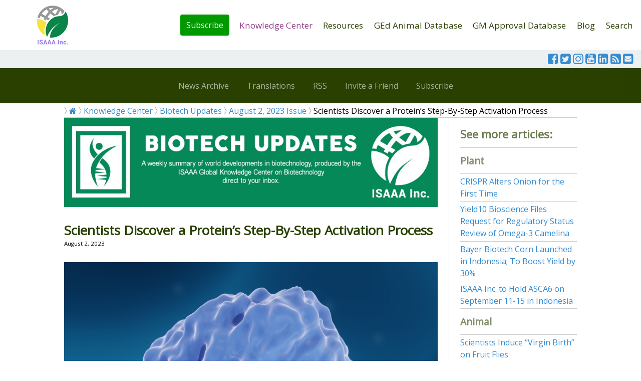

--- FILE ---
content_type: text/html
request_url: https://www.isaaa.org/kc/cropbiotechupdate/article/default.asp?ID=20339
body_size: 7875
content:

<!doctype html>
<html lang="en" class="no-js">
<head>
	<meta charset="UTF-8">
	<meta name="viewport" content="width=device-width, initial-scale=1">

	<link href="https://fonts.googleapis.com/css?family=Open+Sans|Yellowtail|Montserrat:400,600" rel="stylesheet">
	<link rel="stylesheet" href="/css/reset.css"> <!-- CSS reset -->
	<link rel="stylesheet" href="/css/style.css"> <!-- Resource style -->
    <link rel="stylesheet" href="/css/cbu-banner.css"> <!-- Resource style -->
    <link rel="stylesheet" href="https://cdnjs.cloudflare.com/ajax/libs/font-awesome/4.7.0/css/font-awesome.min.css">
  	
	<title>Scientists Discover a Protein’s Step-By-Step Activation Process- Crop Biotech Update (August 2, 2023) | Crop Biotech Update - ISAAA.org</title>
        
    <meta name="apple-mobile-web-app-capable" content="yes">
    <meta name="robots" content="all">
    
    <meta name="twitter:card" content="summary_large_image" />
    <meta name="twitter:site" content="@isaaa_org" />
    <meta name="twitter:title" content="Scientists Discover a Protein’s Step-By-Step Activation Process" />
    <meta name="twitter:description" content="A group of scientists from different institutions has discovered a protein's step-by-step activation process. The results of this study can be used for future therapeutic purposes." />

    <meta name="twitter:image" content="https://www.isaaa.org/kc/cropbiotechupdate/files/images/81202382302AM.jpg" />
    
    <meta property="og:image"              	content="https://www.isaaa.org/kc/cropbiotechupdate/files/images/81202382302AM.jpg" />
    
    
    <meta property="fb:app_id" 				content="1159903264085114" />
    <meta property="og:url"                	content="https://www.isaaa.org/kc/cropbiotechupdate/article/default.asp?ID=20339" />
    <meta property="og:type"               	content="article" />
    <meta property="og:title"              	content="Scientists Discover a Protein’s Step-By-Step Activation Process" />
    <meta property="og:description"        	content="A group of scientists from different institutions has discovered a protein's step-by-step activation process. The results of this study can be used for future therapeutic purposes." />
    
    <meta property="og:image"              	content="https://www.isaaa.org/kc/cropbiotechupdate/files/images/81202382302AM.jpg" />
    
    <meta property="article:publisher" content="cropbiotechupdate">
    <meta property='og:site_name' content='Crop Biotech Update'>
    
	<!-- GA4 added 11/14/2022 -->
<!-- Google tag (gtag.js) -->
<script async src="https://www.googletagmanager.com/gtag/js?id=G-FRYBT27V49"></script>
<script>
  window.dataLayer = window.dataLayer || [];
  function gtag(){dataLayer.push(arguments);}
  gtag('js', new Date());

  gtag('config', 'G-FRYBT27V49');
</script>


<!-- Facebook Pixel Code -->
<script>
!function(f,b,e,v,n,t,s)
{if(f.fbq)return;n=f.fbq=function(){n.callMethod?
n.callMethod.apply(n,arguments):n.queue.push(arguments)};
if(!f._fbq)f._fbq=n;n.push=n;n.loaded=!0;n.version='2.0';
n.queue=[];t=b.createElement(e);t.async=!0;
t.src=v;s=b.getElementsByTagName(e)[0];
s.parentNode.insertBefore(t,s)}(window,document,'script',
'https://connect.facebook.net/en_US/fbevents.js');
 fbq('init', '682379405280758'); 
fbq('track', 'PageView');
</script>
<noscript>
 <img height="1" width="1" 
src="https://www.facebook.com/tr?id=682379405280758&ev=PageView
&noscript=1"/>
</noscript>
<!-- End Facebook Pixel Code --> 


<!-- Google Tag Manager -->
<script>(function(w,d,s,l,i){w[l]=w[l]||[];w[l].push({'gtm.start':
new Date().getTime(),event:'gtm.js'});var f=d.getElementsByTagName(s)[0],
j=d.createElement(s),dl=l!='dataLayer'?'&l='+l:'';j.async=true;j.src=
'https://www.googletagmanager.com/gtm.js?id='+i+dl;f.parentNode.insertBefore(j,f);
})(window,document,'script','dataLayer','GTM-PJVN35D');</script>
<!-- End Google Tag Manager -->


<!-- Share This -->
<script type='text/javascript' src='https://platform-api.sharethis.com/js/sharethis.js#property=646ecbdf88ae9600196fa7cd&product=inline-share-buttons' async='async'></script>
<!-- Share This -->
</head>
<body>
	<!-- Google Tag Manager (noscript) -->
<noscript><iframe src="https://www.googletagmanager.com/ns.html?id=GTM-PJVN35D"
height="0" width="0" style="display:none;visibility:hidden"></iframe></noscript>
<!-- End Google Tag Manager (noscript) -->

<!--Facebook SDK-->
<script>
  window.fbAsyncInit = function() {
    FB.init({
      appId            : '1159903264085114',
      autoLogAppEvents : true,
      xfbml            : true,
      version          : 'v13.0'
    });
  };
</script>
<script async defer crossorigin="anonymous" src="https://connect.facebook.net/en_US/sdk.js"></script>
<!--Facebook SDK-->
    
<header class="cd-auto-hide-header"> 
	<!--<div class="strip-notice"><span id="cch_f163dcbf0bed08e">Get updates on COVID-19 research at </span><a href="/resources/covid19/default.asp">COVID-19 Resource</a> </div>-->
<div class="cleardivs"></div>
<div class="logo"><a href="/default.asp"><img src="/webimages/common/isaaa-logo.png" alt="Logo"></a></div>
	
	<nav class="cd-primary-nav">
    
		<a href="#cd-navigation" class="nav-trigger"> 
			<span>
				<em aria-hidden="true"></em>
				Menu
			</span>
		</a> <!-- .nav-trigger -->

		<ul id="cd-navigation">
            
            <li><a href="/subscribe/default.asp" class="donate-button">Subscribe</a></li>
            <li><a href="/kc/default.asp" class='active'>Knowledge Center</a></li>
            <li><a href="/resources/default.asp" >Resources</a></li> 
            
            <li><a href="/animalbiotechdatabase/default.asp" >GEd Animal Database</a></li> 
            <li><a href="/gmapprovaldatabase/default.asp" >GM Approval Database</a></li>

			<li><a href="/blog/default.asp" >Blog</a></li>
            <li><a href="/search/default.asp">Search</a></li> 

            
		</ul>


	</nav> <!-- .cd-primary-nav -->
            <div class="headericons">
    <a href="https://www.facebook.com/isaaa.org" target="_blank"><i class="fa fa-facebook-square" style="font-size:1.5em"></i></a>
            <a href="https://www.twitter.com/isaaa_org" target="_blank"><i class="fa fa-twitter-square" style="font-size:1.5em"></i></a>
            <a href="https://www.instagram.com/isaaa_org" target="_blank"><i class="fa fa-instagram" style="font-size:1.5em"></i></a>
            <a href="https://www.youtube.com/user/isaaavideos" target="_blank"><i class="fa fa-youtube-square" style="font-size:1.5em"></i></a>
            <a href="https://www.linkedin.com/company/isaaa" target="_blank"><i class="fa fa-linkedin-square" style="font-size:1.5em"></i></a>
            <a href="/rss/cropbiotechupdate/default.asp"><i class="fa fa-rss-square" style="font-size:1.5em"></i></a>
            <a href="/subscribe/default.asp" target="_blank"><i class="fa fa-envelope-square" style="font-size:1.5em"></i></a>
    </div>
    
     
<nav class="cd-secondary-nav"> 
<ul>
			<li><a href="/kc/cropbiotechupdate/archive/default.asp">News Archive</a></li>
			<li><a href="/kc/cropbiotechupdate/translations/default.asp">Translations</a></li> 
			<li><a href="/rss/cropbiotechupdate/default.asp" target="_blank">RSS</a></li> 
            <li><a href="/kc/cropbiotechupdate/invite/default.asp">Invite a Friend</a></li>
            <li><a href="/kc/cropbiotechupdate/subscribe/default.asp">Subscribe</a></li> 
		</ul>
	</nav>
</header> <!-- .cd-auto-hide-header -->

<main class="cd-main-content sub-nav page-white">
	<div class="page-container">
    <div class="bread-crumbs">
    <ul>
    	<li><a href="/default.asp"><i class="fa fa-home"></i></a></li>
        <li><a href="/kc/default.asp">Knowledge Center</a></li>
        <li><a href="/kc/cropbiotechupdate/default.asp"> Biotech Updates</a></li>
        <li><a href="/kc/cropbiotechupdate/newsletter/default.asp?Date=8/2/2023">August 2, 2023 Issue</a></li>
        <li>Scientists Discover a Protein’s Step-By-Step Activation Process</li>
    </ul>
    </div>
    <div class="contenttext col-75">
    <div id="cbu-header">
      <img src="/kc/cropbiotechupdate/newsletter/images/cbu-banner-2023.jpg" width="100%" alt="Biotech Updates">  
      
    </div>
  <div class="cleardivs"></div>
  <h1 class="articleTitle"><strong>Scientists Discover a Protein’s Step-By-Step Activation Process</strong></h1>


        <span class="smalltext">August 2, 2023
</span>
<div class="cleardivs"></div>
<div class="cleardivs"></div>
<table border="0" cellpadding="5" cellspacing="0">
  <tr>
    <td><!-- Go to www.addthis.com/dashboard to customize your tools --><div class="sharethis-inline-share-buttons"></div> <br /></td>

    </tr>
</table>            
<div class="cleardivs"></div>
<div class="cleardivs"></div>

        
  <div class="imgbanner"><img src="https://www.isaaa.org/kc/cropbiotechupdate/files/images/81202382302AM.jpg" width="100%"></div>
          
          <div>
		  <P>A group of scientists from different institutions has discovered a protein's step-by-step activation process. The results of this study can be used for future therapeutic purposes.</P><P>Researchers from Ohio State University, California Institute of Technology, and Case Western Reserve University studied the protein SPARTA, which is a short prokaryotic Argonaute (also known as Ago). This research is the first to provide a short Argonaute's detailed structures and mechanisms. The group of Argonaute proteins is suggested to be involved in gene silencing or RNA interference.</P><P>"Among the capabilities we've identified is this protein's precise role in the way bacteria trigger their own death to avoid losing power over their lifecycle through plasmid invasion. Understanding these types of mechanisms is the first step toward efforts to adapt highly effective natural functions for diagnostics and therapies," said Tianmin Fu, the senior author of the study.</P><P>For more information, read the journal article in <i><a href="https://www.nature.com/articles/s41586-023-06456-z" target="_blank">Nature.</a></i></P>
      </div>
          <div class="cleardivs"></div>
<table border="0" cellpadding="5" cellspacing="0">
  <tr>
    <td><!-- Go to www.addthis.com/dashboard to customize your tools --><div class="sharethis-inline-share-buttons"></div> <br /></td>

    </tr>
</table>            
<div class="cleardivs"></div>
        <h3>You might also like:</h3>
          <ul>
            
            <li><a href="https://www.isaaa.org/kc/cropbiotechupdate/article/default.asp?ID=17917">Research Identifies Protein for Plant Growth</a></li>
              
            <li><a href="https://www.isaaa.org/kc/cropbiotechupdate/article/default.asp?ID=17791">Plant Protein that Triggers Photoprotection Identified</a></li>
              
            <li><a href="https://www.isaaa.org/kc/cropbiotechupdate/article/default.asp?ID=16870">Researchers Discover Protein Prevents Plants from Premature Flowering</a></li>
              
          </ul>
        
    
   <br><br>
    <div class="cleardivs">
<div class="donate-notice">
	    <p><span id="docs-internal-guid-859cade8-7fff-e4b9-8a71-f8eda396624a"><em>Biotech Updates</em> is a weekly newsletter of ISAAA, a not-for-profit organization. It is distributed for free to over 22,000 subscribers worldwide to inform them about the key developments in biosciences, especially in biotechnology. Your support will help us in our mission to feed the world with knowledge. <strong>You can help by donating as little as $10.</strong></span></p>
    <p class="center-align"><a href="/donate/default.asp?Cause=CBU" class="button"><strong>DONATE</strong></a></p>
	  </div>

</div>

    </div>
        <div class="col-see-also">
          <ul>
             

            <li>
              <h3>See more articles:</h3>
            </li>
            
            
            
            
		     <li>
              <h4>Plant</h4>
            </li>
		
    	  <li><a href="/kc/cropbiotechupdate/article/default.asp?ID=20343">CRISPR Alters Onion for the First Time</a></li>
          
    	  <li><a href="/kc/cropbiotechupdate/article/default.asp?ID=20336">Yield10 Bioscience Files Request for Regulatory Status Review of Omega-3 Camelina</a></li>
          
    	  <li><a href="/kc/cropbiotechupdate/article/default.asp?ID=20335">Bayer Biotech Corn Launched in Indonesia; To Boost Yield by 30%</a></li>
          
    	  <li><a href="/kc/cropbiotechupdate/article/default.asp?ID=20344">ISAAA Inc. to Hold ASCA6 on September 11-15 in Indonesia</a></li>
          
		     <li>
              <h4>Animal</h4>
            </li>
		
    	  <li><a href="/kc/cropbiotechupdate/article/default.asp?ID=20342">Scientists Induce “Virgin Birth” on Fruit Flies</a></li>
          
		     <li>
              <h4>Food</h4>
            </li>
		
    	  <li><a href="/kc/cropbiotechupdate/article/default.asp?ID=20340">Biotech Company To Launch Near Zero Sugar Juice</a></li>
          
    	  <li><a href="/kc/cropbiotechupdate/article/default.asp?ID=20338">APEC Economies Tackle Regulatory and Policy Solutions for Agri-biotech</a></li>
          
          <li>
            <h4>Health</h4>
            </li>
		
    	  <li><a href="/kc/cropbiotechupdate/article/default.asp?ID=20339">Scientists Discover a Protein’s Step-By-Step Activation Process</a></li>
          
    	  <li><a href="/kc/cropbiotechupdate/article/default.asp?ID=20345">Researchers Develop In Vivo Gene Editing Model to Treat Blood Disorders</a></li>
          
        
            <li>
              <h2><br>
                Read the latest:
              </h2>
            </li>
            <li><a href="/kc/cropbiotechupdate/newsletter/default.asp" class="button button100"> Biotech Updates (January 14, 2026)</a></li>
            <li><a href="/kc/cropbiotechupdate/ged/default.asp" class="button button100">Gene Editing Supplement (December 17, 2025)</a></li>
            <li><a href="/kc/cropbiotechupdate/gdn/default.asp" class="button button100">Gene Drive Supplement (February 22, 2023)</a></li>
            <li>
     <h2><br>
Subscribe to BU:</h2>
   </li>
<li>
<form action="http://isaaa.us5.list-manage2.com/subscribe/post" method="POST">
      <input type="hidden" name="u" value="90d9912fca3d624d294e24b28">
                <input type="hidden" name="id" value="15b71b2653">
                <input type="email" autocapitalize="off" autocorrect="off" name="MERGE0" id="MERGE0" value="Your email address" onBlur="if(this.value == '') { this.value='Your email address'}" onFocus="if (this.value == 'Your email address') {this.value=''}" style="width:100%">
    <button class="button button100" type="submit">Subscribe</button>
			  </form>
</li>
			<li><a href="https://www.facebook.com/sharer/sharer.php?u=https://www.isaaa.org/kc/cropbiotechupdate/article/default.asp?ID=20339" target="_blank" rel="noopener noreferrer" class="facebookbutton button100"><i class="fa fa-facebook"></i> Share</a></li>
            <li><a href="https://twitter.com/share?text=Scientists Discover a Protein’s Step-By-Step Activation Process&amp;url=https://www.isaaa.org/kc/cropbiotechupdate/article/default.asp?ID=20339" target="_blank" class="tweetbutton button100"><i class="fa fa-twitter"></i> Tweet</a></li>
            
          </ul>
          
        </div>
  </div>
</main> <!-- .cd-main-content -->
<footer>
		<div class="footer-container">
    <div class="page-container">
    	<div class="footer-row">
        	<div class="footer-column col-right-float right-just icon-row">
            <a href="https://www.facebook.com/isaaa.org" target="_blank"><i class="fa fa-facebook-square" style="font-size:2.5em"></i></a>
            <a href="https://www.twitter.com/isaaa_org" target="_blank"><i class="fa fa-twitter-square" style="font-size:2.5em"></i></a>
            <a href="https://www.instagram.com/isaaa_org" target="_blank"><i class="fa fa-instagram" style="font-size:2.5em"></i></a>
            <a href="https://www.youtube.com/user/isaaavideos" target="_blank"><i class="fa fa-youtube-square" style="font-size:2.5em"></i></a>
            <a href="https://www.linkedin.com/company/isaaa" target="_blank"><i class="fa fa-linkedin-square" style="font-size:2.5em"></i></a>
            
            <a href="/rss/cropbiotechupdate/default.asp"><i class="fa fa-rss-square" style="font-size:2.5em"></i></a>
            <a href="/subscribe/default.asp" target="_blank"><i class="fa fa-envelope-square" style="font-size:2.5em"></i></a>
  </div>
            <div class="footer-column col-right-float left-just">
            &copy; 2026 International Service for the Acquisition of Agri-biotech Applications (ISAAA)
            </div>
        </div>
        <div class="footer-row">
        	<div class="footer-column col-left-float left-just">
          <p>Get copies of ISAAA Publications.</p>
          </div>
          <div class="footer-column col-left-float left-just">
          	<p><a href="/purchasepublications/default.asp" class="button button100">Purchase Publications</a></p>
          </div>
        </div>
        <div class="footer-row">
        	<div class="footer-column col-left-float left-just">
          <p>Let's work together to see more people  have access to the Biotech Updates Newsletter and other ISAAA materials. Your donation will  ensure that information remains available for free to people from the  developing world who need it most. </p>
          </div>
          <div class="footer-column col-left-float left-just">
          	<p><a href="/donate/default.asp" class="button button100">Make a Donation</a></p>
          </div>
        </div>
        <div class="footer-row">
        <div class="footer-column col-left-float left-just"><img src="/webimages/common/isaaa-logo-footer.png" width="40" height="39" alt="Logo">&nbsp;<a href="/inbrief/default.asp">About</a> | <a href="/programs/default.asp">Programs</a> | <a href="/contactus/default.asp">Contact</a>
          
          <br>
          Get in touch with the <a href="/kc/biotechinformationcenters/default.asp">Biotechnology Information Centers</a></div>
       <div class="footer-column col-left-float right-just"><a href="https://creativecommons.org/licenses/by-nc-nd/3.0/" target="_blank" rel="license"><img alt="Creative Commons License" style="border-width:0" src="https://i.creativecommons.org/l/by-nc-nd/3.0/88x31.png" /></a></div>
        </div>
        <div class="footer-attribution">
        ISAAA encourages websites and blogs to link to its web pages. Materials may be republished without alteration and not for commercial purposes with the attribution statement "This material is  published by ISAAA (www.isaaa.org)" and a clickable link back to isaaa.org.
        </div>
        </div>
    </div>
</footer>
	<script src="https://ajax.googleapis.com/ajax/libs/jquery/3.0.0/jquery.min.js"></script>
<script>
	if( !window.jQuery ) document.write('<script src="/scripts/js/jquery-3.0.0.min.js"><\/script>');
</script>
<script src="/scripts/js/main.js"></script> <!-- Resource jQuery -->


<!-- Go to www.addthis.com/dashboard to customize your tools --> <script type="text/javascript" src="//s7.addthis.com/js/300/addthis_widget.js#pubid=ra-5d36825abe00f412"></script>


<!-- Collapsible scripts -->
<script>
var coll = document.getElementsByClassName("collapsible");
var i;

for (i = 0; i < coll.length; i++) {
  coll[i].addEventListener("click", function() {
    this.classList.toggle("active");
    var content = this.nextElementSibling;
    if (content.style.maxHeight){
      content.style.maxHeight = null;
    } else {
      content.style.maxHeight = content.scrollHeight + "px";
    } 
  });
}
</script>

<!-- Highlight to Tweet-->
<script src="/scripts/sharect/sharect.min.js"></script>
<script>
  var sharect = new Sharect();
  sharect.config({
    facebook: false,
    twitter: true,
    twitterUsername: '@isaaa_org',
    backgroundColor: '#333',
    iconColor: '#fff'
  }).init();
</script>
<!-- --><script>
  (function(i,s,o,g,r,a,m){i['GoogleAnalyticsObject']=r;i[r]=i[r]||function(){
  (i[r].q=i[r].q||[]).push(arguments)},i[r].l=1*new Date();a=s.createElement(o),
  m=s.getElementsByTagName(o)[0];a.async=1;a.src=g;m.parentNode.insertBefore(a,m)
  })(window,document,'script','https://www.google-analytics.com/analytics.js','ga');

  ga('create', 'UA-11798562-1', 'auto');
  ga('send', 'pageview');

</script>
<!--
<script type="text/javascript">
var gaJsHost = (("https:" == document.location.protocol) ? "https://ssl." : "http://www.");
document.write(unescape("%3Cscript src='" + gaJsHost + "google-analytics.com/ga.js' type='text/javascript'%3E%3C/script%3E"));
</script>
<script type="text/javascript">
try {
var pageTracker = _gat._getTracker("UA-11798562-1");
pageTracker._trackPageview();
} catch(err) {}</script>
-->
    
</body>
</html>
